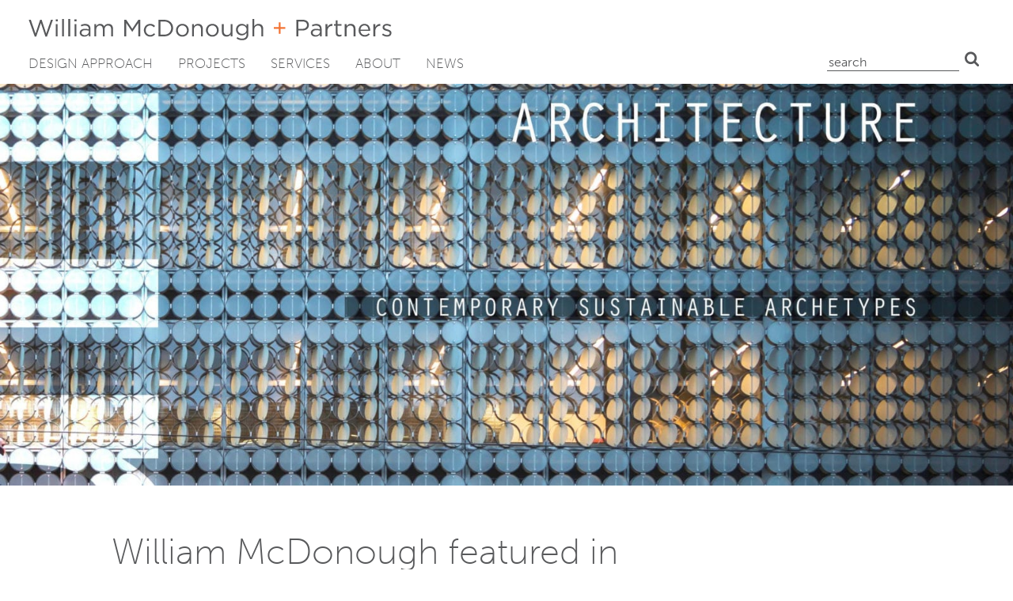

--- FILE ---
content_type: text/html; charset=UTF-8
request_url: https://mcdonoughpartners.com/william-mcdonough-is-featured-in-the-soon-to-be-released-hyperlocalization-of-architecture/
body_size: 15902
content:
<!DOCTYPE html>
<html lang="en-US">
<head>
	<meta charset="UTF-8">
	<meta name="viewport" content="width=device-width, initial-scale=1">
	<link rel="profile" href="https://gmpg.org/xfn/11">
	<!-- Global site tag (gtag.js) - Google Analytics -->
<script async src="https://www.googletagmanager.com/gtag/js?id=UA-3479707-1"></script>
<script>
window.dataLayer = window.dataLayer || [];
function gtag(){dataLayer.push(arguments);}
gtag('js', new Date());
gtag('config', 'UA-3479707-1');
</script>
<meta name='robots' content='index, follow, max-image-preview:large, max-snippet:-1, max-video-preview:-1' />

	<title>William McDonough featured in &#039;Hyperlocalization of Architecture&#039; - William McDonough + Partners</title>
	<meta name="description" content="“Hyperlocalization of Architecture,” written by Andrew Michler, features innovative architecture projects and interviews with industry influencers including William McDonough. The book is scheduled to be released August 1st, 2015." />
	<link rel="canonical" href="https://mcdonoughpartners.com/william-mcdonough-is-featured-in-the-soon-to-be-released-hyperlocalization-of-architecture/" />
	<meta property="og:locale" content="en_US" />
	<meta property="og:type" content="article" />
	<meta property="og:title" content="William McDonough featured in &#039;Hyperlocalization of Architecture&#039; - William McDonough + Partners" />
	<meta property="og:description" content="“Hyperlocalization of Architecture,” written by Andrew Michler, features innovative architecture projects and interviews with industry influencers including William McDonough. The book is scheduled to be released August 1st, 2015." />
	<meta property="og:url" content="https://mcdonoughpartners.com/william-mcdonough-is-featured-in-the-soon-to-be-released-hyperlocalization-of-architecture/" />
	<meta property="og:site_name" content="William McDonough + Partners" />
	<meta property="article:publisher" content="https://www.facebook.com/William-McDonough-Partners-179439382097162/" />
	<meta property="article:published_time" content="2015-07-31T16:08:14+00:00" />
	<meta property="article:modified_time" content="2016-04-27T15:48:03+00:00" />
	<meta property="og:image" content="https://mcdonoughpartners.com/wp-content/uploads/2015/07/Hyperlocalization-of-Architecture-release-scaled.jpg" />
	<meta property="og:image:width" content="2038" />
	<meta property="og:image:height" content="2560" />
	<meta property="og:image:type" content="image/jpeg" />
	<meta name="author" content="Media" />
	<meta name="twitter:card" content="summary_large_image" />
	<meta name="twitter:creator" content="@billmcdonough" />
	<meta name="twitter:site" content="@billmcdonough" />
	<meta name="twitter:label1" content="Written by" />
	<meta name="twitter:data1" content="Media" />
	<meta name="twitter:label2" content="Est. reading time" />
	<meta name="twitter:data2" content="1 minute" />
	<script type="application/ld+json" class="yoast-schema-graph">{"@context":"https://schema.org","@graph":[{"@type":"Article","@id":"https://mcdonoughpartners.com/william-mcdonough-is-featured-in-the-soon-to-be-released-hyperlocalization-of-architecture/#article","isPartOf":{"@id":"https://mcdonoughpartners.com/william-mcdonough-is-featured-in-the-soon-to-be-released-hyperlocalization-of-architecture/"},"author":{"name":"Media","@id":"https://mcdonoughpartners.com/#/schema/person/d57f4f2b62ee8088485034ad5c38aaa3"},"headline":"William McDonough featured in &#8216;Hyperlocalization of Architecture&#8217;","datePublished":"2015-07-31T16:08:14+00:00","dateModified":"2016-04-27T15:48:03+00:00","mainEntityOfPage":{"@id":"https://mcdonoughpartners.com/william-mcdonough-is-featured-in-the-soon-to-be-released-hyperlocalization-of-architecture/"},"wordCount":157,"commentCount":0,"publisher":{"@id":"https://mcdonoughpartners.com/#organization"},"image":{"@id":"https://mcdonoughpartners.com/william-mcdonough-is-featured-in-the-soon-to-be-released-hyperlocalization-of-architecture/#primaryimage"},"thumbnailUrl":"https://mcdonoughpartners.com/wp-content/uploads/2015/07/Hyperlocalization-of-Architecture-release-scaled.jpg","keywords":["Andrew Michler","Hyperlocalization of Architecture","William McDonough"],"inLanguage":"en-US"},{"@type":"WebPage","@id":"https://mcdonoughpartners.com/william-mcdonough-is-featured-in-the-soon-to-be-released-hyperlocalization-of-architecture/","url":"https://mcdonoughpartners.com/william-mcdonough-is-featured-in-the-soon-to-be-released-hyperlocalization-of-architecture/","name":"William McDonough featured in 'Hyperlocalization of Architecture' - William McDonough + Partners","isPartOf":{"@id":"https://mcdonoughpartners.com/#website"},"primaryImageOfPage":{"@id":"https://mcdonoughpartners.com/william-mcdonough-is-featured-in-the-soon-to-be-released-hyperlocalization-of-architecture/#primaryimage"},"image":{"@id":"https://mcdonoughpartners.com/william-mcdonough-is-featured-in-the-soon-to-be-released-hyperlocalization-of-architecture/#primaryimage"},"thumbnailUrl":"https://mcdonoughpartners.com/wp-content/uploads/2015/07/Hyperlocalization-of-Architecture-release-scaled.jpg","datePublished":"2015-07-31T16:08:14+00:00","dateModified":"2016-04-27T15:48:03+00:00","description":"“Hyperlocalization of Architecture,” written by Andrew Michler, features innovative architecture projects and interviews with industry influencers including William McDonough. The book is scheduled to be released August 1st, 2015.","breadcrumb":{"@id":"https://mcdonoughpartners.com/william-mcdonough-is-featured-in-the-soon-to-be-released-hyperlocalization-of-architecture/#breadcrumb"},"inLanguage":"en-US","potentialAction":[{"@type":"ReadAction","target":["https://mcdonoughpartners.com/william-mcdonough-is-featured-in-the-soon-to-be-released-hyperlocalization-of-architecture/"]}]},{"@type":"ImageObject","inLanguage":"en-US","@id":"https://mcdonoughpartners.com/william-mcdonough-is-featured-in-the-soon-to-be-released-hyperlocalization-of-architecture/#primaryimage","url":"https://mcdonoughpartners.com/wp-content/uploads/2015/07/Hyperlocalization-of-Architecture-release-scaled.jpg","contentUrl":"https://mcdonoughpartners.com/wp-content/uploads/2015/07/Hyperlocalization-of-Architecture-release-scaled.jpg","width":2038,"height":2560,"caption":"Hyperlocalization of Architecture"},{"@type":"BreadcrumbList","@id":"https://mcdonoughpartners.com/william-mcdonough-is-featured-in-the-soon-to-be-released-hyperlocalization-of-architecture/#breadcrumb","itemListElement":[{"@type":"ListItem","position":1,"name":"News","item":"https://mcdonoughpartners.com/news/"},{"@type":"ListItem","position":2,"name":"William McDonough featured in &#8216;Hyperlocalization of Architecture&#8217;"}]},{"@type":"WebSite","@id":"https://mcdonoughpartners.com/#website","url":"https://mcdonoughpartners.com/","name":"William McDonough + Partners","description":"","publisher":{"@id":"https://mcdonoughpartners.com/#organization"},"potentialAction":[{"@type":"SearchAction","target":{"@type":"EntryPoint","urlTemplate":"https://mcdonoughpartners.com/?s={search_term_string}"},"query-input":{"@type":"PropertyValueSpecification","valueRequired":true,"valueName":"search_term_string"}}],"inLanguage":"en-US"},{"@type":"Organization","@id":"https://mcdonoughpartners.com/#organization","name":"William McDonough + Partners","url":"https://mcdonoughpartners.com/","logo":{"@type":"ImageObject","inLanguage":"en-US","@id":"https://mcdonoughpartners.com/#/schema/logo/image/","url":"https://mcdonoughpartners.com/wp-content/uploads/2020/06/logo.svg","contentUrl":"https://mcdonoughpartners.com/wp-content/uploads/2020/06/logo.svg","width":459,"height":27,"caption":"William McDonough + Partners"},"image":{"@id":"https://mcdonoughpartners.com/#/schema/logo/image/"},"sameAs":["https://www.facebook.com/William-McDonough-Partners-179439382097162/","https://x.com/billmcdonough","https://www.instagram.com/mcdonoughinnovation/","https://www.youtube.com/user/williammcdonoughlive"]},{"@type":"Person","@id":"https://mcdonoughpartners.com/#/schema/person/d57f4f2b62ee8088485034ad5c38aaa3","name":"Media","image":{"@type":"ImageObject","inLanguage":"en-US","@id":"https://mcdonoughpartners.com/#/schema/person/image/","url":"https://secure.gravatar.com/avatar/dc6b875c17cce9774fe31f73ec990b0253019491a657500b952a5f5765dd764a?s=96&d=mm&r=g","contentUrl":"https://secure.gravatar.com/avatar/dc6b875c17cce9774fe31f73ec990b0253019491a657500b952a5f5765dd764a?s=96&d=mm&r=g","caption":"Media"},"url":"https://mcdonoughpartners.com/author/content/"}]}</script>


<link rel='dns-prefetch' href='//mcdonoughpartners.com' />
<link rel="alternate" type="application/rss+xml" title="William McDonough + Partners &raquo; Feed" href="https://mcdonoughpartners.com/feed/" />
<link rel="alternate" title="oEmbed (JSON)" type="application/json+oembed" href="https://mcdonoughpartners.com/wp-json/oembed/1.0/embed?url=https%3A%2F%2Fmcdonoughpartners.com%2Fwilliam-mcdonough-is-featured-in-the-soon-to-be-released-hyperlocalization-of-architecture%2F" />
<link rel="alternate" title="oEmbed (XML)" type="text/xml+oembed" href="https://mcdonoughpartners.com/wp-json/oembed/1.0/embed?url=https%3A%2F%2Fmcdonoughpartners.com%2Fwilliam-mcdonough-is-featured-in-the-soon-to-be-released-hyperlocalization-of-architecture%2F&#038;format=xml" />
<style id='wp-img-auto-sizes-contain-inline-css' type='text/css'>
img:is([sizes=auto i],[sizes^="auto," i]){contain-intrinsic-size:3000px 1500px}
/*# sourceURL=wp-img-auto-sizes-contain-inline-css */
</style>
<style id='wp-emoji-styles-inline-css' type='text/css'>

	img.wp-smiley, img.emoji {
		display: inline !important;
		border: none !important;
		box-shadow: none !important;
		height: 1em !important;
		width: 1em !important;
		margin: 0 0.07em !important;
		vertical-align: -0.1em !important;
		background: none !important;
		padding: 0 !important;
	}
/*# sourceURL=wp-emoji-styles-inline-css */
</style>
<style id='wp-block-library-inline-css' type='text/css'>
:root{--wp-block-synced-color:#7a00df;--wp-block-synced-color--rgb:122,0,223;--wp-bound-block-color:var(--wp-block-synced-color);--wp-editor-canvas-background:#ddd;--wp-admin-theme-color:#007cba;--wp-admin-theme-color--rgb:0,124,186;--wp-admin-theme-color-darker-10:#006ba1;--wp-admin-theme-color-darker-10--rgb:0,107,160.5;--wp-admin-theme-color-darker-20:#005a87;--wp-admin-theme-color-darker-20--rgb:0,90,135;--wp-admin-border-width-focus:2px}@media (min-resolution:192dpi){:root{--wp-admin-border-width-focus:1.5px}}.wp-element-button{cursor:pointer}:root .has-very-light-gray-background-color{background-color:#eee}:root .has-very-dark-gray-background-color{background-color:#313131}:root .has-very-light-gray-color{color:#eee}:root .has-very-dark-gray-color{color:#313131}:root .has-vivid-green-cyan-to-vivid-cyan-blue-gradient-background{background:linear-gradient(135deg,#00d084,#0693e3)}:root .has-purple-crush-gradient-background{background:linear-gradient(135deg,#34e2e4,#4721fb 50%,#ab1dfe)}:root .has-hazy-dawn-gradient-background{background:linear-gradient(135deg,#faaca8,#dad0ec)}:root .has-subdued-olive-gradient-background{background:linear-gradient(135deg,#fafae1,#67a671)}:root .has-atomic-cream-gradient-background{background:linear-gradient(135deg,#fdd79a,#004a59)}:root .has-nightshade-gradient-background{background:linear-gradient(135deg,#330968,#31cdcf)}:root .has-midnight-gradient-background{background:linear-gradient(135deg,#020381,#2874fc)}:root{--wp--preset--font-size--normal:16px;--wp--preset--font-size--huge:42px}.has-regular-font-size{font-size:1em}.has-larger-font-size{font-size:2.625em}.has-normal-font-size{font-size:var(--wp--preset--font-size--normal)}.has-huge-font-size{font-size:var(--wp--preset--font-size--huge)}.has-text-align-center{text-align:center}.has-text-align-left{text-align:left}.has-text-align-right{text-align:right}.has-fit-text{white-space:nowrap!important}#end-resizable-editor-section{display:none}.aligncenter{clear:both}.items-justified-left{justify-content:flex-start}.items-justified-center{justify-content:center}.items-justified-right{justify-content:flex-end}.items-justified-space-between{justify-content:space-between}.screen-reader-text{border:0;clip-path:inset(50%);height:1px;margin:-1px;overflow:hidden;padding:0;position:absolute;width:1px;word-wrap:normal!important}.screen-reader-text:focus{background-color:#ddd;clip-path:none;color:#444;display:block;font-size:1em;height:auto;left:5px;line-height:normal;padding:15px 23px 14px;text-decoration:none;top:5px;width:auto;z-index:100000}html :where(.has-border-color){border-style:solid}html :where([style*=border-top-color]){border-top-style:solid}html :where([style*=border-right-color]){border-right-style:solid}html :where([style*=border-bottom-color]){border-bottom-style:solid}html :where([style*=border-left-color]){border-left-style:solid}html :where([style*=border-width]){border-style:solid}html :where([style*=border-top-width]){border-top-style:solid}html :where([style*=border-right-width]){border-right-style:solid}html :where([style*=border-bottom-width]){border-bottom-style:solid}html :where([style*=border-left-width]){border-left-style:solid}html :where(img[class*=wp-image-]){height:auto;max-width:100%}:where(figure){margin:0 0 1em}html :where(.is-position-sticky){--wp-admin--admin-bar--position-offset:var(--wp-admin--admin-bar--height,0px)}@media screen and (max-width:600px){html :where(.is-position-sticky){--wp-admin--admin-bar--position-offset:0px}}

/*# sourceURL=wp-block-library-inline-css */
</style><style id='global-styles-inline-css' type='text/css'>
:root{--wp--preset--aspect-ratio--square: 1;--wp--preset--aspect-ratio--4-3: 4/3;--wp--preset--aspect-ratio--3-4: 3/4;--wp--preset--aspect-ratio--3-2: 3/2;--wp--preset--aspect-ratio--2-3: 2/3;--wp--preset--aspect-ratio--16-9: 16/9;--wp--preset--aspect-ratio--9-16: 9/16;--wp--preset--color--black: #000000;--wp--preset--color--cyan-bluish-gray: #abb8c3;--wp--preset--color--white: #ffffff;--wp--preset--color--pale-pink: #f78da7;--wp--preset--color--vivid-red: #cf2e2e;--wp--preset--color--luminous-vivid-orange: #ff6900;--wp--preset--color--luminous-vivid-amber: #fcb900;--wp--preset--color--light-green-cyan: #7bdcb5;--wp--preset--color--vivid-green-cyan: #00d084;--wp--preset--color--pale-cyan-blue: #8ed1fc;--wp--preset--color--vivid-cyan-blue: #0693e3;--wp--preset--color--vivid-purple: #9b51e0;--wp--preset--gradient--vivid-cyan-blue-to-vivid-purple: linear-gradient(135deg,rgb(6,147,227) 0%,rgb(155,81,224) 100%);--wp--preset--gradient--light-green-cyan-to-vivid-green-cyan: linear-gradient(135deg,rgb(122,220,180) 0%,rgb(0,208,130) 100%);--wp--preset--gradient--luminous-vivid-amber-to-luminous-vivid-orange: linear-gradient(135deg,rgb(252,185,0) 0%,rgb(255,105,0) 100%);--wp--preset--gradient--luminous-vivid-orange-to-vivid-red: linear-gradient(135deg,rgb(255,105,0) 0%,rgb(207,46,46) 100%);--wp--preset--gradient--very-light-gray-to-cyan-bluish-gray: linear-gradient(135deg,rgb(238,238,238) 0%,rgb(169,184,195) 100%);--wp--preset--gradient--cool-to-warm-spectrum: linear-gradient(135deg,rgb(74,234,220) 0%,rgb(151,120,209) 20%,rgb(207,42,186) 40%,rgb(238,44,130) 60%,rgb(251,105,98) 80%,rgb(254,248,76) 100%);--wp--preset--gradient--blush-light-purple: linear-gradient(135deg,rgb(255,206,236) 0%,rgb(152,150,240) 100%);--wp--preset--gradient--blush-bordeaux: linear-gradient(135deg,rgb(254,205,165) 0%,rgb(254,45,45) 50%,rgb(107,0,62) 100%);--wp--preset--gradient--luminous-dusk: linear-gradient(135deg,rgb(255,203,112) 0%,rgb(199,81,192) 50%,rgb(65,88,208) 100%);--wp--preset--gradient--pale-ocean: linear-gradient(135deg,rgb(255,245,203) 0%,rgb(182,227,212) 50%,rgb(51,167,181) 100%);--wp--preset--gradient--electric-grass: linear-gradient(135deg,rgb(202,248,128) 0%,rgb(113,206,126) 100%);--wp--preset--gradient--midnight: linear-gradient(135deg,rgb(2,3,129) 0%,rgb(40,116,252) 100%);--wp--preset--font-size--small: 13px;--wp--preset--font-size--medium: 20px;--wp--preset--font-size--large: 36px;--wp--preset--font-size--x-large: 42px;--wp--preset--spacing--20: 0.44rem;--wp--preset--spacing--30: 0.67rem;--wp--preset--spacing--40: 1rem;--wp--preset--spacing--50: 1.5rem;--wp--preset--spacing--60: 2.25rem;--wp--preset--spacing--70: 3.38rem;--wp--preset--spacing--80: 5.06rem;--wp--preset--shadow--natural: 6px 6px 9px rgba(0, 0, 0, 0.2);--wp--preset--shadow--deep: 12px 12px 50px rgba(0, 0, 0, 0.4);--wp--preset--shadow--sharp: 6px 6px 0px rgba(0, 0, 0, 0.2);--wp--preset--shadow--outlined: 6px 6px 0px -3px rgb(255, 255, 255), 6px 6px rgb(0, 0, 0);--wp--preset--shadow--crisp: 6px 6px 0px rgb(0, 0, 0);}:where(.is-layout-flex){gap: 0.5em;}:where(.is-layout-grid){gap: 0.5em;}body .is-layout-flex{display: flex;}.is-layout-flex{flex-wrap: wrap;align-items: center;}.is-layout-flex > :is(*, div){margin: 0;}body .is-layout-grid{display: grid;}.is-layout-grid > :is(*, div){margin: 0;}:where(.wp-block-columns.is-layout-flex){gap: 2em;}:where(.wp-block-columns.is-layout-grid){gap: 2em;}:where(.wp-block-post-template.is-layout-flex){gap: 1.25em;}:where(.wp-block-post-template.is-layout-grid){gap: 1.25em;}.has-black-color{color: var(--wp--preset--color--black) !important;}.has-cyan-bluish-gray-color{color: var(--wp--preset--color--cyan-bluish-gray) !important;}.has-white-color{color: var(--wp--preset--color--white) !important;}.has-pale-pink-color{color: var(--wp--preset--color--pale-pink) !important;}.has-vivid-red-color{color: var(--wp--preset--color--vivid-red) !important;}.has-luminous-vivid-orange-color{color: var(--wp--preset--color--luminous-vivid-orange) !important;}.has-luminous-vivid-amber-color{color: var(--wp--preset--color--luminous-vivid-amber) !important;}.has-light-green-cyan-color{color: var(--wp--preset--color--light-green-cyan) !important;}.has-vivid-green-cyan-color{color: var(--wp--preset--color--vivid-green-cyan) !important;}.has-pale-cyan-blue-color{color: var(--wp--preset--color--pale-cyan-blue) !important;}.has-vivid-cyan-blue-color{color: var(--wp--preset--color--vivid-cyan-blue) !important;}.has-vivid-purple-color{color: var(--wp--preset--color--vivid-purple) !important;}.has-black-background-color{background-color: var(--wp--preset--color--black) !important;}.has-cyan-bluish-gray-background-color{background-color: var(--wp--preset--color--cyan-bluish-gray) !important;}.has-white-background-color{background-color: var(--wp--preset--color--white) !important;}.has-pale-pink-background-color{background-color: var(--wp--preset--color--pale-pink) !important;}.has-vivid-red-background-color{background-color: var(--wp--preset--color--vivid-red) !important;}.has-luminous-vivid-orange-background-color{background-color: var(--wp--preset--color--luminous-vivid-orange) !important;}.has-luminous-vivid-amber-background-color{background-color: var(--wp--preset--color--luminous-vivid-amber) !important;}.has-light-green-cyan-background-color{background-color: var(--wp--preset--color--light-green-cyan) !important;}.has-vivid-green-cyan-background-color{background-color: var(--wp--preset--color--vivid-green-cyan) !important;}.has-pale-cyan-blue-background-color{background-color: var(--wp--preset--color--pale-cyan-blue) !important;}.has-vivid-cyan-blue-background-color{background-color: var(--wp--preset--color--vivid-cyan-blue) !important;}.has-vivid-purple-background-color{background-color: var(--wp--preset--color--vivid-purple) !important;}.has-black-border-color{border-color: var(--wp--preset--color--black) !important;}.has-cyan-bluish-gray-border-color{border-color: var(--wp--preset--color--cyan-bluish-gray) !important;}.has-white-border-color{border-color: var(--wp--preset--color--white) !important;}.has-pale-pink-border-color{border-color: var(--wp--preset--color--pale-pink) !important;}.has-vivid-red-border-color{border-color: var(--wp--preset--color--vivid-red) !important;}.has-luminous-vivid-orange-border-color{border-color: var(--wp--preset--color--luminous-vivid-orange) !important;}.has-luminous-vivid-amber-border-color{border-color: var(--wp--preset--color--luminous-vivid-amber) !important;}.has-light-green-cyan-border-color{border-color: var(--wp--preset--color--light-green-cyan) !important;}.has-vivid-green-cyan-border-color{border-color: var(--wp--preset--color--vivid-green-cyan) !important;}.has-pale-cyan-blue-border-color{border-color: var(--wp--preset--color--pale-cyan-blue) !important;}.has-vivid-cyan-blue-border-color{border-color: var(--wp--preset--color--vivid-cyan-blue) !important;}.has-vivid-purple-border-color{border-color: var(--wp--preset--color--vivid-purple) !important;}.has-vivid-cyan-blue-to-vivid-purple-gradient-background{background: var(--wp--preset--gradient--vivid-cyan-blue-to-vivid-purple) !important;}.has-light-green-cyan-to-vivid-green-cyan-gradient-background{background: var(--wp--preset--gradient--light-green-cyan-to-vivid-green-cyan) !important;}.has-luminous-vivid-amber-to-luminous-vivid-orange-gradient-background{background: var(--wp--preset--gradient--luminous-vivid-amber-to-luminous-vivid-orange) !important;}.has-luminous-vivid-orange-to-vivid-red-gradient-background{background: var(--wp--preset--gradient--luminous-vivid-orange-to-vivid-red) !important;}.has-very-light-gray-to-cyan-bluish-gray-gradient-background{background: var(--wp--preset--gradient--very-light-gray-to-cyan-bluish-gray) !important;}.has-cool-to-warm-spectrum-gradient-background{background: var(--wp--preset--gradient--cool-to-warm-spectrum) !important;}.has-blush-light-purple-gradient-background{background: var(--wp--preset--gradient--blush-light-purple) !important;}.has-blush-bordeaux-gradient-background{background: var(--wp--preset--gradient--blush-bordeaux) !important;}.has-luminous-dusk-gradient-background{background: var(--wp--preset--gradient--luminous-dusk) !important;}.has-pale-ocean-gradient-background{background: var(--wp--preset--gradient--pale-ocean) !important;}.has-electric-grass-gradient-background{background: var(--wp--preset--gradient--electric-grass) !important;}.has-midnight-gradient-background{background: var(--wp--preset--gradient--midnight) !important;}.has-small-font-size{font-size: var(--wp--preset--font-size--small) !important;}.has-medium-font-size{font-size: var(--wp--preset--font-size--medium) !important;}.has-large-font-size{font-size: var(--wp--preset--font-size--large) !important;}.has-x-large-font-size{font-size: var(--wp--preset--font-size--x-large) !important;}
/*# sourceURL=global-styles-inline-css */
</style>

<style id='classic-theme-styles-inline-css' type='text/css'>
/*! This file is auto-generated */
.wp-block-button__link{color:#fff;background-color:#32373c;border-radius:9999px;box-shadow:none;text-decoration:none;padding:calc(.667em + 2px) calc(1.333em + 2px);font-size:1.125em}.wp-block-file__button{background:#32373c;color:#fff;text-decoration:none}
/*# sourceURL=/wp-includes/css/classic-themes.min.css */
</style>
<link rel='stylesheet' id='contact-form-7-css' href='https://mcdonoughpartners.com/wp-content/plugins/contact-form-7/includes/css/styles.css?ver=6.1.4' type='text/css' media='all' />
<style id='contact-form-7-inline-css' type='text/css'>
.wpcf7 .wpcf7-recaptcha iframe {margin-bottom: 0;}.wpcf7 .wpcf7-recaptcha[data-align="center"] > div {margin: 0 auto;}.wpcf7 .wpcf7-recaptcha[data-align="right"] > div {margin: 0 0 0 auto;}
/*# sourceURL=contact-form-7-inline-css */
</style>
<link rel='stylesheet' id='mcdonoughpartners-typekit-css' href='//use.typekit.net/sqp7wss.css' type='text/css' media='all' />
<link rel='stylesheet' id='mcdonoughpartners-style-css' href='https://mcdonoughpartners.com/wp-content/themes/mcdonoughpartners-2020/css/mcdonoughpartners.min.css?ver=1768725760' type='text/css' media='all' />
<meta name="generator" content="WordPress 6.9" />
<link rel='shortlink' href='https://mcdonoughpartners.com/?p=2126' />
<link rel="icon" href="https://mcdonoughpartners.com/wp-content/uploads/2020/04/favicon.svg" sizes="32x32" />
<link rel="icon" href="https://mcdonoughpartners.com/wp-content/uploads/2020/04/favicon.svg" sizes="192x192" />
<link rel="apple-touch-icon" href="https://mcdonoughpartners.com/wp-content/uploads/2020/04/favicon.svg" />
<meta name="msapplication-TileImage" content="https://mcdonoughpartners.com/wp-content/uploads/2020/04/favicon.svg" />
	<meta name="google-site-verification" content="EK3lDYu0jiJt1TgkKpvfYfnJwI7dx--lEm-jZ8pX3sQ" />
<link rel='stylesheet' id='yarppRelatedCss-css' href='https://mcdonoughpartners.com/wp-content/plugins/yet-another-related-posts-plugin/style/related.css?ver=5.30.11' type='text/css' media='all' />
</head>

<body class="wp-singular post-template-default single single-post postid-2126 single-format-standard wp-theme-mcdonoughpartners-2020 no-sidebar">


<div id="page" class="site">

	<a class="skip-link screen-reader-text" href="#content">Skip to content</a>

	<header id="masthead" class="site-header">

		<div class="site-header__fixed">

			<div class="site-header__inner center center--navigation">

				<div class="site-header__top">

					<div class="site-branding">

						<div class="site-title" style="background-image:url([data-uri])" rel="home">

							<a href="https://mcdonoughpartners.com/" rel="home">William McDonough + Partners</a>

						</div>

					</div>

					<div class="primary-nav-toggle">

						<a href="#colophon" id="site-navigation-toggle" data-menu-trigger="primary-nav" class="button menu-toggle" aria-controls="primary-menu" aria-expanded="false">Primary Menu</a>

					</div>

				</div>

				<nav id="primary-nav" class="primary-nav" aria-expanded="false" data-menu>

					<ul id="primary-menu" class="primary-menu menu"><li id="menu-item-3904" class="menu-item menu-item-type-post_type menu-item-object-page menu-item-3904"><a href="https://mcdonoughpartners.com/cradle-to-cradle-design/">Design Approach</a></li>
<li id="menu-item-3779" class="menu-item menu-item-type-post_type menu-item-object-page menu-item-3779"><a href="https://mcdonoughpartners.com/projects/">Projects</a></li>
<li id="menu-item-3711" class="menu-item menu-item-type-post_type menu-item-object-page menu-item-3711"><a href="https://mcdonoughpartners.com/services/">Services</a></li>
<li id="menu-item-3861" class="menu-item menu-item-type-post_type menu-item-object-page menu-item-3861"><a href="https://mcdonoughpartners.com/about/">About</a></li>
<li id="menu-item-3862" class="menu-item menu-item-type-post_type menu-item-object-page current_page_parent menu-item-3862"><a href="https://mcdonoughpartners.com/news/">News</a></li>
</ul>
					<ul id="utility-menu--mobile" class="utility-menu utility-menu--mobile menu">

						<li class="search"><form role="search" method="get" class="search-form" action="https://mcdonoughpartners.com">
	<label>
		<span class="screen-reader-text">Search for:</span>
		<input type="text" class="search-field" placeholder="Search" value="" name="s">
	</label>
	<button type="submit" class="search-submit">Search</button>
</form>
</li>

					</ul>

				</nav>

				<ul id="utility-menu--desktop" class="utility-menu utility-menu--desktop menu">

					<li class="search"><form role="search" method="get" class="search-form" action="https://mcdonoughpartners.com">
	<label>
		<span class="screen-reader-text">Search for:</span>
		<input type="text" class="search-field" placeholder="Search" value="" name="s">
	</label>
	<button type="submit" class="search-submit">Search</button>
</form>
</li>

				</ul>

			</div>

		</div>

	</header>
	<!-- #masthead -->

	<div id="content" class="site-content">

<div id="primary" class="content-area">

	<main id="main" class="site-main">

		
			
			<article id="post-2126" class="grid center pb:3 post-2126 post type-post status-publish format-standard has-post-thumbnail hentry tag-andrew-michler tag-hyperlocalization-of-architecture tag-william-mcdonough">

	<header class="entry-header pb:2">

		
			<div class="entry-header-hero">

				<div class="full-height">

					<div class="full-height-inner">

						
							
		<div class="post-thumbnail">

			<img width="2038" height="2560" src="https://mcdonoughpartners.com/wp-content/uploads/2015/07/Hyperlocalization-of-Architecture-release-scaled.jpg" class="attachment-post-thumbnail size-post-thumbnail wp-post-image" alt="Hyperlocalization of Architecture" decoding="async" srcset="https://mcdonoughpartners.com/wp-content/uploads/2015/07/Hyperlocalization-of-Architecture-release-scaled.jpg 2038w, https://mcdonoughpartners.com/wp-content/uploads/2015/07/Hyperlocalization-of-Architecture-release-239x300.jpg 239w, https://mcdonoughpartners.com/wp-content/uploads/2015/07/Hyperlocalization-of-Architecture-release-815x1024.jpg 815w, https://mcdonoughpartners.com/wp-content/uploads/2015/07/Hyperlocalization-of-Architecture-release-768x965.jpg 768w, https://mcdonoughpartners.com/wp-content/uploads/2015/07/Hyperlocalization-of-Architecture-release-1223x1536.jpg 1223w, https://mcdonoughpartners.com/wp-content/uploads/2015/07/Hyperlocalization-of-Architecture-release-1631x2048.jpg 1631w, https://mcdonoughpartners.com/wp-content/uploads/2015/07/Hyperlocalization-of-Architecture-release-1600x2009.jpg 1600w" sizes="(max-width: 2038px) 100vw, 2038px" loading="lazy" />
		</div>
		<!-- .post-thumbnail -->

	
						
					</div>

				</div>

			</div>

		
		<h1 class="entry-title pt:3 pb:0">William McDonough featured in &#8216;Hyperlocalization of Architecture&#8217;</h1>
			<div class="entry-meta">

				<span class="posted-on">Posted on <a href="https://mcdonoughpartners.com/william-mcdonough-is-featured-in-the-soon-to-be-released-hyperlocalization-of-architecture/" rel="bookmark"><time class="entry-date published" datetime="2015-07-31T16:08:14-04:00">July 31, 2015</time><time class="updated" datetime="2016-04-27T15:48:03-04:00">April 27, 2016</time></a></span>
			</div>
			<!-- .entry-meta -->

		
	</header>
	<!-- .entry-header -->

	<div class="entry-content">

		<div class="stack">

			<p>“<em>Hyperlocalization of Architecture</em>,” by Andrew Michler, sustainable architecture writer and Passive House consultant, features innovative architecture projects and interviews with industry influencers including William McDonough.</p>
<p>William McDonough, Peter Busby, Ramón Fernández-Alonso, Sean Godsell, and Dr. Wolfgang Feist were among the industry influencers featured in the publication.  McDonough’s unique design insight contributed to the narrative of the book: re-localizing contemporary architecture. His work has demonstrated the ability for designers to expand and refine the notion of sustainability in building design</p>
<p>Hyperlocalization is an important initiative that teaches designers that we can learn from the past; how people adapted and established a culture in a particular place.  Michler explains that this deep understanding of culture, is something that has been lost over the last few decades and it is important for our ability to adapt to learn from the past.</p>
<p>Visit <a href="http://hyperlocalarch.com/" target="_blank">Hyperlocalarch.com</a> to learn more about the book.</p>

		</div>
		<!-- // .stack -->

	</div>
	<!-- .entry-content -->

	<footer class="entry-footer">



	</footer>
	<!-- .entry-footer -->

</article>
<!-- #post-2126 -->

			<div class='yarpp yarpp-related yarpp-related-website yarpp-template-yarpp-template-related-news'>
	<section id="" class="alignwide pb:3">

		<div class="block-inner alignwide-inner">

			<h2 class="block-title">Related News</h2>
			<div data-slick class="slick slick--with-arrows slick--three">

				<div class="card card--news">

	<div class="card__inner">

		<div class="card__content stack">

			<h3 class="card__title"><a href="https://mcdonoughpartners.com/davos-meets-circular-economy-mcdonough-conversations/">Davos meets the circular economy | The McDonough Conversations</a></h3>

			<div class="card__excerpt">

				<p>In the latest installment of the The McDonough Conversations, William McDonough and Joel Makower discuss the major themes of the 2015 World Economic Forum in Davos that took place last month, in a two part interview. Many programs that took place at Davos 2015 were related to Cradle to Cradle and the circular economy.  The number of sessions [&hellip;]</p>

			</div>

			<p class="card__read-more"><a href="https://mcdonoughpartners.com/davos-meets-circular-economy-mcdonough-conversations/">read more<span class="screen-reader-text">: Davos meets the circular economy | The McDonough Conversations</span></a></p>

		</div>

		<div class="frame frame--4:3 card__image">

			<a href="https://mcdonoughpartners.com/davos-meets-circular-economy-mcdonough-conversations/" class="block scale-image-on-hover">

				
			</a>

		</div>

	</div>

</div>
<div class="card card--news">

	<div class="card__inner">

		<div class="card__content stack">

			<h3 class="card__title"><a href="https://mcdonoughpartners.com/mcdonough-keynote-u-s-chamber-commerce-foundations-2015-sustainability-forum/">May 6: McDonough to keynote at U.S. Chamber of Commerce Foundation’s 2015 Sustainability Forum</a></h3>

			<div class="card__excerpt">

				<p>On May 6 &amp; 7, 2015, the U.S. Chamber of Commerce Foundation, in partnership with The Ellen MacArthur Foundation, will host the 2015 Sustainability Forum. The event joins influential leaders and thinkers, from different business, government and nonprofit organizations from around the world, to explore the impact of the circular economy on businesses. Through a [&hellip;]</p>

			</div>

			<p class="card__read-more"><a href="https://mcdonoughpartners.com/mcdonough-keynote-u-s-chamber-commerce-foundations-2015-sustainability-forum/">read more<span class="screen-reader-text">: May 6: McDonough to keynote at U.S. Chamber of Commerce Foundation’s 2015 Sustainability Forum</span></a></p>

		</div>

		<div class="frame frame--4:3 card__image">

			<a href="https://mcdonoughpartners.com/mcdonough-keynote-u-s-chamber-commerce-foundations-2015-sustainability-forum/" class="block scale-image-on-hover">

				
			</a>

		</div>

	</div>

</div>
<div class="card card--news">

	<div class="card__inner">

		<div class="card__content stack">

			<h3 class="card__title"><a href="https://mcdonoughpartners.com/the-mcdonough-conversations-sustainable-business-and-the-value-of-values/">The McDonough Conversations: Sustainable business and the value of values</a></h3>

			<div class="card__excerpt">

				In the latest installment of The McDonough Conversations, &quot;Sustainable business and value of values,&quot; McDonough discusses how value relates to sustainability.
			</div>

			<p class="card__read-more"><a href="https://mcdonoughpartners.com/the-mcdonough-conversations-sustainable-business-and-the-value-of-values/">read more<span class="screen-reader-text">: The McDonough Conversations: Sustainable business and the value of values</span></a></p>

		</div>

		<div class="frame frame--4:3 card__image">

			<a href="https://mcdonoughpartners.com/the-mcdonough-conversations-sustainable-business-and-the-value-of-values/" class="block scale-image-on-hover">

				
					<img width="300" height="160" src="https://mcdonoughpartners.com/wp-content/uploads/2015/05/GreenBiz-Logo.jpg" class="attachment-large size-large wp-post-image" alt="GreenBiz | The McDonough Conversations" decoding="async" loading="lazy" />
				
			</a>

		</div>

	</div>

</div>
<div class="card card--news">

	<div class="card__inner">

		<div class="card__content stack">

			<h3 class="card__title"><a href="https://mcdonoughpartners.com/ultimate-corporate-sustainability-methods-south-side-soapbox-in-chicago/">Ultimate Corporate Sustainability: Method&#8217;s South Side SoapBox in Chicago</a></h3>

			<div class="card__excerpt">

				Method’s new LEED Platinum factory was designed by William McDonough.  Zach Mortice for Autodesk’s Line//Shape//Space, compares railcar manufacturer George Pullman to the Method founders Eric Ryan and Adam Lowry, who all came to the South Side of Chicago, utilizing unusual methods of architecture to create a property for high-tech manufacturing. [...]
			</div>

			<p class="card__read-more"><a href="https://mcdonoughpartners.com/ultimate-corporate-sustainability-methods-south-side-soapbox-in-chicago/">read more<span class="screen-reader-text">: Ultimate Corporate Sustainability: Method&#8217;s South Side SoapBox in Chicago</span></a></p>

		</div>

		<div class="frame frame--4:3 card__image">

			<a href="https://mcdonoughpartners.com/ultimate-corporate-sustainability-methods-south-side-soapbox-in-chicago/" class="block scale-image-on-hover">

				
					<img width="580" height="508" src="https://mcdonoughpartners.com/wp-content/uploads/2015/03/Method_2.jpg" class="attachment-large size-large wp-post-image" alt="" decoding="async" loading="lazy" srcset="https://mcdonoughpartners.com/wp-content/uploads/2015/03/Method_2.jpg 580w, https://mcdonoughpartners.com/wp-content/uploads/2015/03/Method_2-300x263.jpg 300w" sizes="auto, (max-width: 580px) 100vw, 580px" />
				
			</a>

		</div>

	</div>

</div>
<div class="card card--news">

	<div class="card__inner">

		<div class="card__content stack">

			<h3 class="card__title"><a href="https://mcdonoughpartners.com/sustainability-base-featured-on-npr/">Sustainability Base Featured on NPR</a></h3>

			<div class="card__excerpt">

				NASA Sustainability Base featured on NPR.  Joe Palca interviews Steve Zornetzer, associate director, on the building design.
			</div>

			<p class="card__read-more"><a href="https://mcdonoughpartners.com/sustainability-base-featured-on-npr/">read more<span class="screen-reader-text">: Sustainability Base Featured on NPR</span></a></p>

		</div>

		<div class="frame frame--4:3 card__image">

			<a href="https://mcdonoughpartners.com/sustainability-base-featured-on-npr/" class="block scale-image-on-hover">

				
					<img width="580" height="508" src="https://mcdonoughpartners.com/wp-content/uploads/2009/10/Comm2_NASA_141.jpg" class="attachment-large size-large wp-post-image" alt="NASA Sustainability Base" decoding="async" loading="lazy" srcset="https://mcdonoughpartners.com/wp-content/uploads/2009/10/Comm2_NASA_141.jpg 580w, https://mcdonoughpartners.com/wp-content/uploads/2009/10/Comm2_NASA_141-300x263.jpg 300w" sizes="auto, (max-width: 580px) 100vw, 580px" />
				
			</a>

		</div>

	</div>

</div>
<div class="card card--news">

	<div class="card__inner">

		<div class="card__content stack">

			<h3 class="card__title"><a href="https://mcdonoughpartners.com/william-mcdonough-partners-and-park-2020-recognized-in-national-geographic/">William McDonough + Partners and Park 20|20 Recognized in National Geographic</a></h3>

			<div class="card__excerpt">

				WM+P and Park 20|20 were recognized in National Geographic’s March 2020 Cover Story: “Is a World Without Trash Possible?”
			</div>

			<p class="card__read-more"><a href="https://mcdonoughpartners.com/william-mcdonough-partners-and-park-2020-recognized-in-national-geographic/">read more<span class="screen-reader-text">: William McDonough + Partners and Park 20|20 Recognized in National Geographic</span></a></p>

		</div>

		<div class="frame frame--4:3 card__image">

			<a href="https://mcdonoughpartners.com/william-mcdonough-partners-and-park-2020-recognized-in-national-geographic/" class="block scale-image-on-hover">

				
					<img width="1024" height="1024" src="https://mcdonoughpartners.com/wp-content/uploads/2020/03/Untitled-design-1024x1024.jpg" class="attachment-large size-large wp-post-image" alt="" decoding="async" loading="lazy" srcset="https://mcdonoughpartners.com/wp-content/uploads/2020/03/Untitled-design-1024x1024.jpg 1024w, https://mcdonoughpartners.com/wp-content/uploads/2020/03/Untitled-design-300x300.jpg 300w, https://mcdonoughpartners.com/wp-content/uploads/2020/03/Untitled-design-150x150.jpg 150w, https://mcdonoughpartners.com/wp-content/uploads/2020/03/Untitled-design-768x768.jpg 768w, https://mcdonoughpartners.com/wp-content/uploads/2020/03/Untitled-design.jpg 1080w" sizes="auto, (max-width: 1024px) 100vw, 1024px" />
				
			</a>

		</div>

	</div>

</div>

			</div>

		</div>

	</section>
</div>

		
	</main>
	<!-- #main -->

</div>
<!-- #primary -->


	</div>
	<!-- #content -->

	<footer id="colophon" class="site-footer">

		<div class="site-info site-footer__inner center center--navigation">

			<!-- Site title -->

			<div class="site-branding">

				<p class="site-title" style="background-image:url([data-uri])"><a href="https://mcdonoughpartners.com/" rel="home">William McDonough + Partners</a></p>

			</div>

			<!-- Menus -->

			<div class="site-footer__navigation site-navigation site-navigation--footer">

				<!-- Primary Navigation -->

				<div class="menu-container menu-primary-navigation-container"><ul id="primary-menu" class="menu primary-menu"><li class="menu-item menu-item-type-post_type menu-item-object-page menu-item-3904"><a href="https://mcdonoughpartners.com/cradle-to-cradle-design/">Design Approach</a></li>
<li class="menu-item menu-item-type-post_type menu-item-object-page menu-item-3779"><a href="https://mcdonoughpartners.com/projects/">Projects</a></li>
<li class="menu-item menu-item-type-post_type menu-item-object-page menu-item-3711"><a href="https://mcdonoughpartners.com/services/">Services</a></li>
<li class="menu-item menu-item-type-post_type menu-item-object-page menu-item-3861"><a href="https://mcdonoughpartners.com/about/">About</a></li>
<li class="menu-item menu-item-type-post_type menu-item-object-page current_page_parent menu-item-3862"><a href="https://mcdonoughpartners.com/news/">News</a></li>
</ul></div>
				<!-- Footer Utility Navigation -->

				<div class="menu-container menu-utility-navigation-footer-container"><ul id="utility-menu-footer" class="menu utility-menu-footer"><li id="menu-item-4197" class="menu-item menu-item-type-post_type menu-item-object-page menu-item-4197"><a href="https://mcdonoughpartners.com/current-opportunities/">Careers</a></li>
<li id="menu-item-3721" class="menu-item menu-item-type-custom menu-item-object-custom menu-item-3721"><a href="/sitemap_index.xml">Sitemap</a></li>
</ul></div>
				<!-- Search -->

				<div class="site-footer__search search">

					<form role="search" method="get" class="search-form" action="https://mcdonoughpartners.com">
	<label>
		<span class="screen-reader-text">Search for:</span>
		<input type="text" class="search-field" placeholder="Search" value="" name="s">
	</label>
	<button type="submit" class="search-submit">Search</button>
</form>

				</div>

			</div>

			<!-- Social -->

			<ul id="menu-social-media" class="social"><li id="menu-item-3718" class="menu-item menu-item-type-custom menu-item-object-custom menu-item-3718"><a href="https://www.linkedin.com/company/william-mcdonough---partners">LinkedIn</a></li>
</ul>
			<!-- Copyright -->

			<div class="site-footer__copyright">

				<p>Website ©2026 William McDonough + Partners | <a href="https://mcdonoughpartners.com/privacy-policy">Privacy Policy</a></p>

			</div>

		</div>
		<!-- .site-info -->

	</footer>
	<!-- #colophon -->

</div>
<!-- #page -->

<script type="speculationrules">
{"prefetch":[{"source":"document","where":{"and":[{"href_matches":"/*"},{"not":{"href_matches":["/wp/wp-*.php","/wp/wp-admin/*","/wp-content/uploads/*","/wp-content/*","/wp-content/plugins/*","/wp-content/themes/mcdonoughpartners-2020/*","/*\\?(.+)"]}},{"not":{"selector_matches":"a[rel~=\"nofollow\"]"}},{"not":{"selector_matches":".no-prefetch, .no-prefetch a"}}]},"eagerness":"conservative"}]}
</script>
<script type="text/javascript" src="https://mcdonoughpartners.com/wp/wp-includes/js/dist/hooks.min.js?ver=dd5603f07f9220ed27f1" id="wp-hooks-js"></script>
<script type="text/javascript" src="https://mcdonoughpartners.com/wp/wp-includes/js/dist/i18n.min.js?ver=c26c3dc7bed366793375" id="wp-i18n-js"></script>
<script type="text/javascript" id="wp-i18n-js-after">
/* <![CDATA[ */
wp.i18n.setLocaleData( { 'text direction\u0004ltr': [ 'ltr' ] } );
//# sourceURL=wp-i18n-js-after
/* ]]> */
</script>
<script type="text/javascript" src="https://mcdonoughpartners.com/wp-content/plugins/contact-form-7/includes/swv/js/index.js?ver=6.1.4" id="swv-js"></script>
<script type="text/javascript" id="contact-form-7-js-before">
/* <![CDATA[ */
var wpcf7 = {
    "api": {
        "root": "https:\/\/mcdonoughpartners.com\/wp-json\/",
        "namespace": "contact-form-7\/v1"
    }
};
//# sourceURL=contact-form-7-js-before
/* ]]> */
</script>
<script type="text/javascript" src="https://mcdonoughpartners.com/wp-content/plugins/contact-form-7/includes/js/index.js?ver=6.1.4" id="contact-form-7-js"></script>
<script type="text/javascript" src="//ajax.googleapis.com/ajax/libs/jquery/3.5.1/jquery.min.js" id="jquery-js"></script>
<script type="text/javascript" src="https://mcdonoughpartners.com/wp-content/themes/mcdonoughpartners-2020/js/mcdonoughpartners.min.js?ver=1768725760" id="mcdonoughpartners-script-js"></script>
<script id="wp-emoji-settings" type="application/json">
{"baseUrl":"https://s.w.org/images/core/emoji/17.0.2/72x72/","ext":".png","svgUrl":"https://s.w.org/images/core/emoji/17.0.2/svg/","svgExt":".svg","source":{"concatemoji":"https://mcdonoughpartners.com/wp/wp-includes/js/wp-emoji-release.min.js?ver=6.9"}}
</script>
<script type="module">
/* <![CDATA[ */
/*! This file is auto-generated */
const a=JSON.parse(document.getElementById("wp-emoji-settings").textContent),o=(window._wpemojiSettings=a,"wpEmojiSettingsSupports"),s=["flag","emoji"];function i(e){try{var t={supportTests:e,timestamp:(new Date).valueOf()};sessionStorage.setItem(o,JSON.stringify(t))}catch(e){}}function c(e,t,n){e.clearRect(0,0,e.canvas.width,e.canvas.height),e.fillText(t,0,0);t=new Uint32Array(e.getImageData(0,0,e.canvas.width,e.canvas.height).data);e.clearRect(0,0,e.canvas.width,e.canvas.height),e.fillText(n,0,0);const a=new Uint32Array(e.getImageData(0,0,e.canvas.width,e.canvas.height).data);return t.every((e,t)=>e===a[t])}function p(e,t){e.clearRect(0,0,e.canvas.width,e.canvas.height),e.fillText(t,0,0);var n=e.getImageData(16,16,1,1);for(let e=0;e<n.data.length;e++)if(0!==n.data[e])return!1;return!0}function u(e,t,n,a){switch(t){case"flag":return n(e,"\ud83c\udff3\ufe0f\u200d\u26a7\ufe0f","\ud83c\udff3\ufe0f\u200b\u26a7\ufe0f")?!1:!n(e,"\ud83c\udde8\ud83c\uddf6","\ud83c\udde8\u200b\ud83c\uddf6")&&!n(e,"\ud83c\udff4\udb40\udc67\udb40\udc62\udb40\udc65\udb40\udc6e\udb40\udc67\udb40\udc7f","\ud83c\udff4\u200b\udb40\udc67\u200b\udb40\udc62\u200b\udb40\udc65\u200b\udb40\udc6e\u200b\udb40\udc67\u200b\udb40\udc7f");case"emoji":return!a(e,"\ud83e\u1fac8")}return!1}function f(e,t,n,a){let r;const o=(r="undefined"!=typeof WorkerGlobalScope&&self instanceof WorkerGlobalScope?new OffscreenCanvas(300,150):document.createElement("canvas")).getContext("2d",{willReadFrequently:!0}),s=(o.textBaseline="top",o.font="600 32px Arial",{});return e.forEach(e=>{s[e]=t(o,e,n,a)}),s}function r(e){var t=document.createElement("script");t.src=e,t.defer=!0,document.head.appendChild(t)}a.supports={everything:!0,everythingExceptFlag:!0},new Promise(t=>{let n=function(){try{var e=JSON.parse(sessionStorage.getItem(o));if("object"==typeof e&&"number"==typeof e.timestamp&&(new Date).valueOf()<e.timestamp+604800&&"object"==typeof e.supportTests)return e.supportTests}catch(e){}return null}();if(!n){if("undefined"!=typeof Worker&&"undefined"!=typeof OffscreenCanvas&&"undefined"!=typeof URL&&URL.createObjectURL&&"undefined"!=typeof Blob)try{var e="postMessage("+f.toString()+"("+[JSON.stringify(s),u.toString(),c.toString(),p.toString()].join(",")+"));",a=new Blob([e],{type:"text/javascript"});const r=new Worker(URL.createObjectURL(a),{name:"wpTestEmojiSupports"});return void(r.onmessage=e=>{i(n=e.data),r.terminate(),t(n)})}catch(e){}i(n=f(s,u,c,p))}t(n)}).then(e=>{for(const n in e)a.supports[n]=e[n],a.supports.everything=a.supports.everything&&a.supports[n],"flag"!==n&&(a.supports.everythingExceptFlag=a.supports.everythingExceptFlag&&a.supports[n]);var t;a.supports.everythingExceptFlag=a.supports.everythingExceptFlag&&!a.supports.flag,a.supports.everything||((t=a.source||{}).concatemoji?r(t.concatemoji):t.wpemoji&&t.twemoji&&(r(t.twemoji),r(t.wpemoji)))});
//# sourceURL=https://mcdonoughpartners.com/wp/wp-includes/js/wp-emoji-loader.min.js
/* ]]> */
</script>

</body>
</html>


--- FILE ---
content_type: image/svg+xml
request_url: https://mcdonoughpartners.com/wp-content/themes/mcdonoughpartners-2020/images/favicon.svg
body_size: -226
content:
<svg xmlns="http://www.w3.org/2000/svg" viewBox="0 0 27 27"><path d="M0 0h27v27H0V0z" fill="#fff"/><path d="M14.7 21.5v-6.8h6.8v-2.3h-6.8V5.5h-2.5v6.8H5.4v2.3h6.8v6.7c.1.1 2.5.2 2.5.2z" fill="#f37435"/></svg>